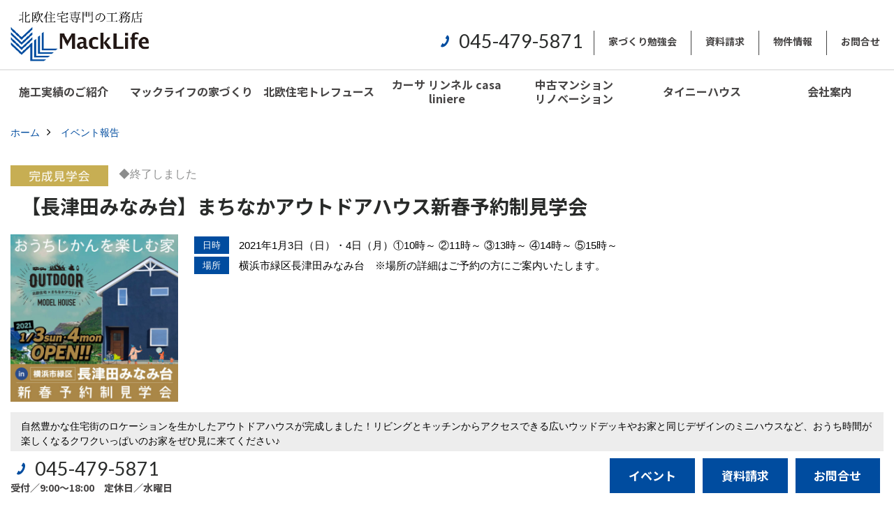

--- FILE ---
content_type: text/html; charset=UTF-8
request_url: https://www.macklife.co.jp/co_event_rp/bf25a56eadf628ee787562600cbfd6ad.html
body_size: 10776
content:
<!DOCTYPE html>
<html lang="ja">
<head prefix="og: http://ogp.me/ns# fb: http://ogp.me/ns/fb# article: http://ogp.me/ns/article#">
<meta http-equiv="Content-Type" content="text/html; charset=utf-8">
<base href="https://www.macklife.co.jp/">
<title>【長津田みなみ台】まちなかアウトドアハウス完成見学会 横浜で北欧住宅を建てる工務店マックライフのイベント</title>

<meta name="viewport" content="width=device-width,initial-scale=1">
<meta http-equiv="X-UA-Compatible" content="IE=edge">
<meta http-equiv="Expires" content="14400">
<meta name="format-detection" content="telephone=no">
<meta name="keywords" content="【長津田みなみ台】まちなかアウトドアハウス完成見学会,イベント,横浜,北欧住宅,スウェーデンハウス,発泡断熱住宅,マックライフ">
<meta name="description" content="【長津田みなみ台】まちなかアウトドアハウス完成見学会 横浜で北欧住宅・スウェーデンハウスを建てるマックライフのイベントです。木製3層ガラス窓等を装備して、省エネルギーで高性能な家を建てます。発泡断熱住宅、長期優良住宅、エコ住宅は、当社にお任せください。">


<meta name="SKYPE_TOOLBAR" content="SKYPE_TOOLBAR_PARSER_COMPATIBLE">
<meta name="apple-mobile-web-app-title" content="株式会社マックライフ">
<meta property="og:type" content="article" />
<meta property="og:url" content="https://www.macklife.co.jp/co_event_rp/bf25a56eadf628ee787562600cbfd6ad.html" />
<meta property="og:title" content="【長津田みなみ台】まちなかアウトドアハウス完成見学会 横浜で北欧住宅を建てる工務店マックライフのイベント" />
<meta property="og:description" content="【長津田みなみ台】まちなかアウトドアハウス完成見学会 横浜で北欧住宅・スウェーデンハウスを建てるマックライフのイベントです。木製3層ガラス窓等を装備して、省エネルギーで高性能な家を建てます。発泡断熱住宅、長期優良住宅、エコ住宅は、当社にお任せください。" />
<meta property="og:image" content="https://www.macklife.co.jp/assets/images/06event/2020/shimazawa/%E3%82%BD%E3%83%95%E3%82%A1%E3%83%BC%E3%81%AB%E5%BA%A7%E3%82%8B4%E4%BA%BA%E5%AE%B6%E6%97%8F%E8%B5%A4%E3%81%A1%E3%82%83%E3%82%93%E5%90%AB%E5%88%87.png" />
<meta property="og:site_name" content="横浜で北欧住宅なら地元密着型工務店マックライフにお任せください" />
<meta property="og:locale" content="ja_JP" />
<meta name="twitter:card" content="summary" />
<meta name="p:domain_verify" content="a917a1b512106b1ff686190aaf20f559"/>




<style>
.wf1{ font-family:'Noto Sans JP', sans-serif; }
.wf2{ font-family:'Noto Serif JP', serif; }
.wf3{ font-family:'YuGothic','Yu Gothic',sans-serif; }
.wf4{ font-family:'YuMincho','Yu Mincho',serif; }
.wf5{ font-family:'Zen Kurenaido', sans-serif; }
.wf6{ font-family:'Lato', sans-serif; }

</style>

<link rel="stylesheet" href="assets/css/base.css?v=20260116">
<link rel="stylesheet" href="assets/templates/css/site_design.css">

<link rel="stylesheet" href="assets/css/as_co.css?20260116">

<link rel="icon" href="https://www.macklife.co.jp/favicon.ico">
<link rel="apple-touch-icon" href="https://www.macklife.co.jp/assets/img/apple-touch-icon.png">

<link href="//maxcdn.bootstrapcdn.com/font-awesome/4.7.0/css/font-awesome.min.css" rel="subresource">
<link rel="preconnect" href="https://fonts.googleapis.com">
<link rel="preconnect" href="https://fonts.gstatic.com" crossorigin>
<link href="https://fonts.googleapis.com/css2?family=Noto+Sans+JP:wght@700&family=Noto+Serif+JP&family=Zen+Kurenaido&family=Lato&display=swap" rel="stylesheet">

<script>
document.addEventListener('DOMContentLoaded', function(){
const imagesDom = document.querySelectorAll('.rte_area img, .lazy img');
[].forEach.call(imagesDom, function(dom){
  dom.dataset.layzr = dom.src;
  dom.src = 'assets/img/blank.gif';
 });
});
</script>

<script src="assets/js/jquery-2.2.4.min.js"></script>
<script src="https://ajax.googleapis.com/ajax/libs/jqueryui/1.13.2/jquery-ui.min.js"></script>



<script>(function(w,d,s,l,i){w[l]=w[l]||[];w[l].push({'gtm.start':
new Date().getTime(),event:'gtm.js'});var f=d.getElementsByTagName(s)[0],
j=d.createElement(s),dl=l!='dataLayer'?'&l='+l:'';j.async=true;j.src=
'https://www.googletagmanager.com/gtm.js?id='+i+dl;f.parentNode.insertBefore(j,f);
})(window,document,'script','dataLayer','GTM-5M2FCVT');</script>

</head>

<body id="page37" class="normal">

<noscript><iframe src="https://www.googletagmanager.com/ns.html?id=GTM-5M2FCVT"
height="0" width="0" style="display:none;visibility:hidden"></iframe></noscript>

<a id="top" name="top"></a>
<header>
<section id="header" class="clearfix">

<a href="https://www.macklife.co.jp/" id="logo"><img src="./assets/article_image_save/iio20221212101012.jpg" alt="macklife" width="400" height="147"></a>
<div id="headBtns" class="clearfix">
<div class="telInfo">
<div class="telicon"><?xml version="1.0" encoding="utf-8"?>
<!-- Generator: Adobe Illustrator 16.0.0, SVG Export Plug-In . SVG Version: 6.00 Build 0)  -->
<!DOCTYPE svg PUBLIC "-//W3C//DTD SVG 1.1//EN" "http://www.w3.org/Graphics/SVG/1.1/DTD/svg11.dtd">
<svg version="1.1" xmlns="http://www.w3.org/2000/svg" xmlns:xlink="http://www.w3.org/1999/xlink" x="0px" y="0px" width="30px" height="30px" viewBox="2.5 18.5 30 30" enable-background="new 2.5 18.5 30 30" xml:space="preserve">
<path d="M18.918,34.674c-0.809,1.379-1.676,2.342-2.609,2.95c-0.875,0.534,0,0-1.572-0.935c-0.246-0.15-0.707-0.354-0.854-0.107l-2.305,3.928c-0.19,0.32-0.022,0.615,0.522,0.963c2.592,1.635,6.643-0.646,9.324-5.213c2.684-4.57,2.783-9.349,0.189-10.988c-0.547-0.347-0.881-0.36-1.066-0.043l-2.305,3.93c-0.146,0.242,0.24,0.578,0.48,0.738c1.524,1.021,1.58-0.037,1.524,1.021C20.156,32.057,19.727,33.296,18.918,34.674z"/>
</svg>
</div>
<span class="tlb bc2 wf6">045-479-5871</span>
</div>
<ul class="flx">
<li class="btn01"><a class="wf1 bc2" href="https://www.macklife.co.jp/co_event/96e87a87891a9b5f18c93f9a.html" id="header_menu01">家づくり勉強会</a></li>
<li class="btn02"><a class="wf1 bc2" href="siryo/" id="header_menu02">資料請求</a></li>
<li class="btn03"><a class="wf1 bc2" href="https://www.macklife.co.jp/co_bukken.html" id="header_menu03">物件情報</a></li>
<li class="btn04"><a class="wf1 bc2" href="https://www.macklife.co.jp/toiawase/index" id="header_menu04">お問合せ</a></li>
</ul>
</div>
<div class="spbtn"><div class="menu-button"><span class="tbn lbg"></span><span class="mbn lbg"></span><span class="bbn lbg"></span></div></div>
</section>
<nav id="navi" class="bg5 wf1">
<ul data-breakpoint="1000" class="navi_p bg3">
<li class="sp csb"><a class="nbc wbg solid bda bl" href="https://www.macklife.co.jp/co_event/96e87a87891a9b5f18c93f9a.html" id="menu01">家づくり勉強会</a></li>
<li class="sp csb"><a class="nbc wbg solid bda bl" href="siryo/" id="menu02">資料請求</a></li>
<li class="sp csb"><a class="nbc wbg solid bda bl" href="https://www.macklife.co.jp/co_bukken.html" id="menu03">物件情報</a></li>
<li class="sp csb"><a class="nbc wbg solid bda bl" href="https://www.macklife.co.jp/toiawase/index" id="menu04">お問合せ</a></li>
<li class="sp"><div class="snsBox">
<a href="https://www.facebook.com/macklife0501/" target="_blank"><img src="./assets/article_image_save/BFd20191011132522r.png" alt="facebook" width="30" height="30"></a><a href="https://www.instagram.com/macklife_yokohama/" target="_blank"><img src="./assets/article_image_save/otd20191011132545r.png" alt="Instagram" width="30" height="30"></a><a href="https://www.pinterest.jp/macklife_yokohama/" target="_blank"><img src="./assets/article_image_save/YaN20191011132606r.png" alt="Pinterest" width="30" height="30"></a><a href="https://line.me/R/ti/p/%40zex9076i" target="_blank"><img src="./assets/article_image_save/mAj20191011132656r.png" alt="LINE" width="30" height="30"></a></div>
</li>
<li id="gn1"><a class="nbc" id="menu施工実績のご紹介" href="co_photo.html">施工実績のご紹介</a><ul class="solid bda lbl wbg"><li class="bl"><a class="bc2 bg2" id="menuフォトギャラリー" href="co_photo.html">フォトギャラリー</a></li><li class="bl"><a class="bc2 bg2" id="menu現場レポート" href="co_seko_voice.html">現場レポート</a></li><li class="bl"><a class="bc2 bg2" id="menu完工事例" href="co_kanko_voice.html">完工事例</a></li><li class="bl"><a class="bc2 bg2" id="menuお客様の声" href="co_visit.html">お客様の声</a></li><li class="bl"><span class="touch-button sbg wbc">閉じる</span></li></ul></li><li id="gn2"><a class="nbc" id="menuマックライフの家づくり" href="co_navi/2fc0b57b23a11f046cae155a-254.html">マックライフの家づくり</a><ul class="solid bda lbl wbg"><li class="bl"><a class="bc2 bg2" id="menu高気密高断熱で一年中快適な家" href="co_navi/2fc0b57b23a11f046cae155a-254.html">高気密高断熱で一年中快適な家</a></li><li class="bl"><a class="bc2 bg2" id="menu地震・火事に強い家" href="co_navi/0da6a334c2efe32e45d8204c-182.html">地震・火事に強い家</a></li><li class="bl"><a class="bc2 bg2" id="menu子どもがのびのび育つ家" href="co_navi/cddc936a44f885340ed8847f-263.html">子どもがのびのび育つ家</a></li><li class="bl"><a class="bc2 bg2" id="menu北欧住宅とお金のハナシ" href="co_navi/a9ecd78b77b582af1d2ffee8-265.html">北欧住宅とお金のハナシ</a></li><li class="bl"><a class="bc2 bg2" id="menu検査体制と保証制度" href="co_navi/39548f67dd82727d30caa461-266.html">検査体制と保証制度</a></li><li class="bl"><a class="bc2 bg2" id="menu家づくりの流れ" href="co_navi/7584e1f75b29a8323cf861a1625987f8-267.html">家づくりの流れ</a></li><li class="bl"><a class="bc2 bg2" id="menu土地探しのお手伝い" href="co_navi/037ef8863c3e4d6671aa6fa4102adfa7-282.html">土地探しのお手伝い</a></li><li class="bl"><a class="bc2 bg2" id="menu#北欧住宅の幸せなおうち時間" href="co_navi/a102e104891d3ae5961553b22e1d2479-412.html">#北欧住宅の幸せなおうち時間</a></li><li class="bl"><a class="bc2 bg2" id="menuZEH住宅への取り組みについて" href="co_navi/f8a317812d1f90ff7fe4f65e74a2199d-441.html">ZEH住宅への取り組みについて</a></li><li class="bl"><span class="touch-button sbg wbc">閉じる</span></li></ul></li><li id="gn3"><a class="nbc" id="menu北欧住宅トレフュース" href="co_navi/73f18ea8aee0a3a2589853f201eb3508-198.html">北欧住宅トレフュース</a><ul class="solid bda lbl wbg"><li class="bl"><a class="bc2 bg2" id="menu北欧住宅トレフュース" href="co_navi/73f18ea8aee0a3a2589853f201eb3508-198.html">北欧住宅トレフュース</a></li><li class="bl"><a class="bc2 bg2" id="menu間取り" href="co_navi/b9a7f50b4ed3f46b4a1bbbdd-432.html">間取り</a></li><li class="bl"><a class="bc2 bg2" id="menu窓・ドア" href="co_navi/2ba58c5f9bfaf29ab9fed7ff-433.html">窓・ドア</a></li><li class="bl"><a class="bc2 bg2" id="menu内装" href="co_navi/8d7ae18ea322020a5057285f-434.html">内装</a></li><li class="bl"><a class="bc2 bg2" id="menuサウナ" href="co_navi/a039ca76d55490ba9414ff99-435.html">サウナ</a></li><li class="bl"><a class="bc2 bg2" id="menu薪ストーブ・ペレットストーブ" href="co_navi/1f8dff09da67fb780fde280340392871-444.html">薪ストーブ・ペレットストーブ</a></li><li class="bl"><span class="touch-button sbg wbc">閉じる</span></li></ul></li><li id="gn4"><a class="nbc" id="menuカーサ リンネル casa liniere" href="co_navi/65560122a0c1a11a416cf4b55cfdbb33-12.html">カーサ リンネル casa liniere</a></li><li id="gn5"><a class="nbc" id="menu中古マンションリノベーション" href="co_photo/c/391/393/">中古マンション<br>リノベーション</a></li><li id="gn6"><a class="nbc" id="menuタイニーハウス" href="co_navi/c/179/319/">タイニーハウス</a></li><li id="gn7"><a class="nbc" id="menu会社案内" href="co_navi/b1d8f420f9688255c52f8065-14.html">会社案内</a><ul class="solid bda lbl wbg"><li class="bl"><a class="bc2 bg2" id="menu会社概要" href="co_navi/b1d8f420f9688255c52f8065-14.html">会社概要</a></li><li class="bl"><a class="bc2 bg2" id="menuごあいさつ" href="co_navi/b89dd84a9b6f65b142704ab3-15.html">ごあいさつ</a></li><li class="bl"><a class="bc2 bg2" id="menuスタッフブログ" href="co_diary.html">スタッフブログ</a></li><li class="bl"><a class="bc2 bg2" id="menu施工会社マックライフについて" href="co_navi/7d56d7aba90d3e6a7022a4a9-268.html">施工会社マックライフについて</a></li><li class="bl"><a class="bc2 bg2" id="menuSNSインフォメーション" href="co_navi/76da114284631b4fbcd068e1-303.html">SNSインフォメーション</a></li><li class="bl"><a class="bc2 bg2" id="menu個人情報の取り扱い" href="co_navi/0aa48b7768485d7d945e4d34-269.html">個人情報の取り扱い</a></li><li class="bl"><a class="bc2 bg2" id="menu新型コロナウィルス感染症の拡大防止策について" href="co_navi/c372a94a0f741a6b416c2c48fdb83209-409.html">新型コロナウィルス感染症の拡大防止策について</a></li><li class="bl"><span class="touch-button sbg wbc">閉じる</span></li></ul></li>
<li class="sp"><a class="nbc wbg" href="co_bukken.html" id="menu_bukken">物件情報</a></li>
<li class="sp"><a class="nbc wbg" href="sitemap.html" id="menu_sitemap">サイトマップ</a></li>
<li class="sp"><div class="menu-button sbg wbc">メニューを閉じる</div></li>
</ul>
</nav>
</header>
<main id="wrapper">
<article>

<section id="contents" class="clf">

<div id="breadCrumbs" class="clearfix">
<ul itemscope itemtype="http://schema.org/BreadcrumbList">
<li itemprop="itemListElement" itemscope itemtype="http://schema.org/ListItem"><a href="https://www.macklife.co.jp/" itemprop="item"><span itemprop="name">ホーム</span></a><meta itemprop="position" content="1" /></li>
<li itemprop="itemListElement" itemscope itemtype="http://schema.org/ListItem"><a href="https://www.macklife.co.jp/co_event_rp.html" itemprop="item"><span itemprop="name">イベント報告</span></a><meta itemprop="position" content="2" /></li>
</ul>
</div>

<div id="eventList">
<div class="lead">

<div class="icon">
<img src="./assets/article_image_save/iJf201910111328211.gif" alt="【長津田みなみ台】まちなかアウトドアハウス新春予約制見学会"><span class="end">◆終了しました</span>
</div>

<h1 id="title" class="wf1 tbc">【長津田みなみ台】まちなかアウトドアハウス新春予約制見学会</h1>

<div class="clearfix">
<div class="thumb">
<img src="./assets/article_image_save/oPn20201223120616r.jpg" alt="noform">
</div>

<div class="detail">
<table>
<tbody>
<tr><th><span class="bg wbc">日時</span></th><td>2021年1月3日（日）・4日（月）①10時～ ②11時～ ③13時～ ④14時～ ⑤15時～</td></tr>
<tr><th><span class="bg wbc">場所</span></th><td>横浜市緑区長津田みなみ台　※場所の詳細はご予約の方にご案内いたします。</td></tr>
</tbody>
</table>
</div>
</div>

<p class="introduction bg4">自然豊かな住宅街のロケーションを生かしたアウトドアハウスが完成しました！リビングとキッチンからアクセスできる広いウッドデッキやお家と同じデザインのミニハウスなど、おうち時間が楽しくなるクワクいっぱいのお家をぜひ見に来てください♪</p>
</div>
</div>


<div class="rte_area">
<blockquote>
<h2>かんたんに人混みや外に出るのが難しくなった今。</h2>
<h2>マイホームでの「楽しい暮らし方」が求められています。</h2>
</blockquote>
<h4><img src="assets/images/06event/2020/shimazawa/%E3%82%BD%E3%83%95%E3%82%A1%E3%83%BC%E3%81%AB%E5%BA%A7%E3%82%8B4%E4%BA%BA%E5%AE%B6%E6%97%8F%E8%B5%A4%E3%81%A1%E3%82%83%E3%82%93%E5%90%AB%E5%88%87.png" alt="" width="1280" height="754" /></h4>
<h4>今マイホームに求められているものは「楽しさ &times;&nbsp;快適さ」。</h4>
<h4>おうちでアウトドアができる楽しさと、北欧住宅ならではの高性能な快適性を、ぜひ体感しに来てください。</h4>
<p><img src="assets/images/06event/2020/shimazawa/IMG_0988.jpg" alt="" width="1200" height="900" /></p>
<p>&nbsp;広いウッドデッキで楽しめるBBQやおうちキャンプ！自然と一体になれる緑豊かなロケーションです。</p>
<p>&nbsp;<img src="assets/images/06event/2020/shimazawa/IMG_0989.jpg" alt="" width="1200" height="1600" /></p>
<p>聞こえてくるのは鳥のさえずりと葉っぱのざわめきだけ・・・</p>
<p><img src="assets/images/06event/2020/shimazawa/IMG_1020.jpg" alt="" width="1000" height="1333" /></p>
<p>自然素材を多用した開放的でナチュラルな居住空間。</p>
<p>&nbsp;</p>
<h5>空き状況</h5>
<p><strong>【1月3日（日）】</strong></p>
<table>
<tbody>
<tr>
<td><span style="text-decoration: line-through;">10：00～</span></td>
<td><span style="text-decoration: line-through;">11：00～</span></td>
<td><span style="text-decoration: line-through;">13：00～</span></td>
<td><span style="text-decoration: line-through;">14：00～</span></td>
<td><span style="text-decoration: line-through;">15：00～</span></td>
</tr>
</tbody>
</table>
<p>&nbsp;</p>
<p><strong>【1月4日（月）】</strong></p>
<table>
<tbody>
<tr>
<td>10：00～</td>
<td><span style="text-decoration: line-through;">11：00～</span></td>
<td><span style="text-decoration: line-through;">13：00～</span></td>
<td><span style="text-decoration: line-through;">14：00～</span></td>
<td>15：00～</td>
</tr>
</tbody>
</table>
<p>&nbsp;</p>
<p><span style="color: #ff0000;">＊ＷＥＢからのお申し込みは終了いたしました。</span><br />　<span style="color: #ff0000;">ご見学のご希望は、</span>　045-479-5871　<span style="color: #ff0000;">または、</span>　090-6999-2028（担当；クサカリ）<span style="color: #ff0000;">まで直接ご連絡ください。</span></p>
<p>&nbsp;</p>
<p>&nbsp;</p>
<h3>ご来場特典</h3>
<p><img src="assets/images/06event/2020/shimazawa/sinsyun2.png" alt="" width="1200" height="750" /></p>
<p>&nbsp;</p>
<p>&nbsp;</p>
<p>&nbsp;</p>
<h3 style="text-align: center;">私たち、マックライフのことをご紹介させてください。</h3>
<table border="0" width="100%" cellspacing="0" cellpadding="0">
<tbody>
<tr>
<td>
<p><img src="assets/images/06event/2020/monitor/0725_MG_3054.JPG" alt="" width="500" height="333" /></p>
</td>
<td style="width: 30px;" height="1">&nbsp;</td>
<td>
<p>マックライフは、神奈川県横浜市にある北欧住宅専門の工務店です。</p>
<p>&nbsp;</p>
<h4>心地よく暮らせる、高品質で上質な住まいを『手の届きやすい価格』でご提供したい。</h4>
<p>&nbsp;をモットーに、住宅先進国スウェーデンの家づくりを礎にした確かな住宅性能と、住む人の暮らしに寄り添った柔軟な設計プランで、住むほどに心が満たされるマイホームを、お客様と共に1邸1邸ていねいに作り上げています。</p>
</td>
</tr>
</tbody>
</table>
<p>&nbsp;</p>
<p>&nbsp;</p>
<h3>&nbsp;マックライフが手掛けた家</h3>
<p style="text-align: right;">&nbsp;<img style="display: block; margin-left: auto; margin-right: auto;" src="assets/images/07blog/2020/itoh/jirei1000x800.png" alt="" width="1000" height="800" /><br /><a class="txtLink" href="co_photo.html" target="_blank" rel="noopener">もっと見る</a></p>
<p>&nbsp;</p>
<h3>マックライフの家は様々な雑誌で紹介されております</h3>
<table>
<tbody>
<tr>
<td>
<p><img src="assets/images/06event/2020/monitor/cover_012_202004_ll.jpg" width="276" height="347" /></p>
<p><strong>リンネル</strong></p>
</td>
<td>
<p><img src="assets/images/06event/2020/monitor/275.jpg" alt="" width="276" height="337" /></p>
<p><strong>北欧テイストで楽しむ100人の部屋づくり</strong></p>
</td>
<td>
<p><img src="assets/images/00free/template/comehome275.jpg" alt="" width="276" height="347" /></p>
<p><strong>Come home!</strong></p>
</td>
</tr>
</tbody>
</table>
<p>&nbsp;</p>
<p><a class="linkBtn" href="#reservation">参加ご予約（応募）フォーム</a></p>
<p>&nbsp;</p>
<h3>マックライフ家は「デザイン」と「性能」どちらも満たす北欧住宅です</h3>
<table border="0" cellspacing="0" cellpadding="0">
<tbody>
<tr>
<td>
<h5>ポイント１<br />デザイン性の高い外観</h5>
<p><img src="assets/images/06event/2020/monitor/gaisou.jpg" alt="" width="500" height="300" /></p>
<p>外観デザインは窯業系サイディングか塗り壁のどちらかから選べます。</p>
<p>&nbsp;</p>
</td>
<td width="30" height="1">&nbsp;</td>
<td>
<h5>ポイント２<br />コストを抑える2種類の規格住宅</h5>
<p><img src="assets/images/06event/2020/monitor/500x300.jpg" alt="" width="500" height="300" /></p>
<p>使用する部材や仕様が予め決まっていることでコストと工期の圧縮を実現。豊富な間取りパターンやオプションで住む人の理想を叶えます。</p>
<p>&nbsp;</p>
</td>
</tr>
</tbody>
</table>
<table border="0" cellspacing="0" cellpadding="0">
<tbody>
<tr>
<td>
<h5>ポイント３<br />自然素材の優しい質感＆年月と共に味わいが増す家</h5>
<p><img src="assets/images/06event/2020/monitor/IMG_6443.JPG" alt="" width="500" height="300" /></p>
<p>1Fは無垢フローリングとしっくい塗り壁が標準仕様。年月と共に味わい深くなる素材が魅力。</p>
<p>&nbsp;</p>
</td>
<td width="30" height="1">&nbsp;</td>
<td>
<h5>ポイント４<br />住宅性能も妥協しない！高気密・高断熱で快適な家</h5>
<p><img src="assets/images/06event/2020/monitor/41ao.jpg" alt="" width="500" height="300" /></p>
<p>快適に暮らす秘訣は高気密・高断熱の住宅かどうか。大切な家族と健康的に長く暮らしていただきたいから・・当社は性能面においても一切妥協はいたしません。</p>
</td>
</tr>
</tbody>
</table>
<p>&nbsp;</p>
<p>&nbsp;</p>
<h3>工法・性能</h3>
<table border="0" cellspacing="0" cellpadding="0">
<tbody>
<tr>
<td>
<h5>■地震に強い2&times;4工法</h5>
<p><img src="assets/images/01navi/01Product/TRAHUS/IMG_4364.JPG" alt="" width="300" height="300" /></p>
<p>ツーバイフォー工法は6面体ボックス構造。地震や台風などの外部からの力を面全体で吸収・分散することで強さを発揮します。だから、地震・台風にも強いのです。</p>
<p>&nbsp;</p>
</td>
<td width="25" height="1">&nbsp;</td>
<td>
<h5>■ウレタン断熱材</h5>
<p><img src="assets/images/01navi/01Product/TRAHUS/DSCN5331.JPG" alt="" width="300" height="300" /></p>
<p>断熱材は現場吹付けのウレタンフォームが標準仕様。家全体をすっぽり覆うことで気密性が高まり、冷暖房効率がUP。冬は暖かく夏は涼しい家を実現します。</p>
<p>&nbsp;</p>
</td>
<td width="25" height="1">&nbsp;</td>
<td>
<h5>■樹脂窓</h5>
<p><img src="assets/images/01navi/01Product/TRAHUS/33ag.jpg" alt="" width="300" height="300" /></p>
<p>断熱性・遮音性に優れ、結露に強い樹脂窓を標準採用。高断熱複層ガラス(Low-Eペアガラス・アルゴンガス入り)で快適な住空間を作ります。</p>
</td>
</tr>
</tbody>
</table>
<p>&nbsp;</p>
<p><a class="linkBtn" href="#reservation">ご予約フォーム</a></p>
<p>&nbsp;</p>
<h3>個人情報不要の公式LINEアカウントでも問合せ・ご予約受付中</h3>
<p>マックライフでは、公式LINEアカウントを開設しています。<br />個人情報不要でお問合せ、ご予約が可能ですので、お気軽にご利用ください。</p>
<p><a class="linkBtn" href="https://line.me/R/ti/p/%40zex9076i" target="_blank" rel="noopener">公式LINEはこちらから</a></p>
<p>&nbsp;</p>
</div>

<nav class="sns">
<ul>
<li class="facebook"><a href="https://www.facebook.com/share.php?u=https://www.macklife.co.jp/co_event_rp/bf25a56eadf628ee787562600cbfd6ad.html" onclick="window.open(this.href,'facebookwindow','width=550,height=450,personalbar=0,toolbar=0,scrollbars=1,resizable=1');return false;"><img src="assets/img/share/icon_fb.png" alt="Facebook - いいね" /></a></li>
<li class="twitter"><a href="https://twitter.com/share?text=&url=https://www.macklife.co.jp/co_event_rp/bf25a56eadf628ee787562600cbfd6ad.html" onClick="window.open(encodeURI(decodeURI(this.href)), 'tweetwindow', 'width=650, height=470, personalbar=0, toolbar=0, scrollbars=1, sizable=1'); return false;" rel="nofollow"><img src="assets/img/share/icon_tw.png" alt="Twitter - ツイート"></a></li>
<li class="line"><a href="https://line.me/R/msg/text/?株式会社マックライフ  https://www.macklife.co.jp/co_event_rp/bf25a56eadf628ee787562600cbfd6ad.html"><img src="assets/img/share/icon_ln.png" alt="LINEで送る" /></a></li>
<li class="hatena"><a href="https://b.hatena.ne.jp/entry/https://www.macklife.co.jp/co_event_rp/bf25a56eadf628ee787562600cbfd6ad.html" class="hatena-bookmark-button" data-hatena-bookmark-title="株式会社マックライフ " data-hatena-bookmark-layout="simple" data-hatena-bookmark-lang="ja" title="このエントリーをはてなブックマークに追加"><img src="assets/img/share/icon_hb.png" alt="この記事をはてなブックマークに追加" style="border: none;" /></a></li>
</ul>
</nav>


<aside id="bottomMenu">
<h2 class="wf1 abc bdb sld lbl">イベント</h2>
<nav>
<ul class="flx wrap">
<li ><a class="wf1" href="co_event.html">イベント予告</a></li>
<li class="hover"><a class="wf1" href="co_event_rp.html">イベント報告</a></li>
</ul>
</nav>

</aside>

</section>
</article>
</main>
<footer class="wbg">
<section id="footerMenu" class="flx wrap">
<div class="fmenu">
<h5 class="wf1"><label for="menu1" class="pt">施工実績のご紹介</label></h5>
<input type="checkbox" id="menu1" class="accordion" />
<ul id="links1">
<li><a href="co_photo.html" class="pt">フォトギャラリー</a></li><li><a href="co_seko_voice.html" class="pt">現場レポート</a></li><li><a href="co_kanko_voice.html" class="pt">完工事例</a></li><li><a href="co_visit.html" class="pt">お客様の声</a></li></ul>
</div>
<div class="fmenu">
<h5 class="wf1"><label for="menu2" class="pt">マックライフの家づくり</label></h5>
<input type="checkbox" id="menu2" class="accordion" />
<ul id="links2">
<li><a href="co_navi/2fc0b57b23a11f046cae155a-254.html" class="pt">高気密高断熱で一年中快適な家</a></li><li><a href="co_navi/0da6a334c2efe32e45d8204c-182.html" class="pt">地震・火事に強い家</a></li><li><a href="co_navi/cddc936a44f885340ed8847f-263.html" class="pt">子どもがのびのび育つ家</a></li><li><a href="co_navi/a9ecd78b77b582af1d2ffee8-265.html" class="pt">北欧住宅とお金のハナシ</a></li><li><a href="co_navi/39548f67dd82727d30caa461-266.html" class="pt">検査体制と保証制度</a></li><li><a href="co_navi/7584e1f75b29a8323cf861a1625987f8-267.html" class="pt">家づくりの流れ</a></li><li><a href="co_navi/037ef8863c3e4d6671aa6fa4102adfa7-282.html" class="pt">土地探しのお手伝い (2)</a></li><li><a href="co_navi/a102e104891d3ae5961553b22e1d2479-412.html" class="pt">#北欧住宅の幸せなおうち時間</a></li><li><a href="co_navi/f8a317812d1f90ff7fe4f65e74a2199d-441.html" class="pt">ZEH住宅への取り組みについて</a></li></ul>
</div>
<div class="fmenu">
<h5 class="wf1"><label for="menu3" class="pt">北欧住宅トレフュース</label></h5>
<input type="checkbox" id="menu3" class="accordion" />
<ul id="links3">
<li><a href="co_navi/73f18ea8aee0a3a2589853f201eb3508-198.html" class="pt">北欧住宅トレフュース</a></li><li><a href="co_navi/b9a7f50b4ed3f46b4a1bbbdd-432.html" class="pt">間取り</a></li><li><a href="co_navi/2ba58c5f9bfaf29ab9fed7ff-433.html" class="pt">窓・ドア</a></li><li><a href="co_navi/8d7ae18ea322020a5057285f-434.html" class="pt">内装</a></li><li><a href="co_navi/a039ca76d55490ba9414ff99-435.html" class="pt">サウナ</a></li><li><a href="co_navi/1f8dff09da67fb780fde280340392871-444.html" class="pt">薪ストーブ・ペレットストーブ</a></li></ul>
</div>
<div class="fmenu">
<h5 class="wf1"><label for="menu4" class="pt">カーサ リンネル casa liniere</label></h5>
<input type="checkbox" id="menu4" class="accordion" />
<ul id="links4">
<li><a href="co_navi/65560122a0c1a11a416cf4b55cfdbb33-12.html" class="pt">カーサ リンネル｜casa liniere</a></li></ul>
</div>
<div class="fmenu">
<h5 class="wf1"><label for="menu5" class="pt">中古マンションリノベーション</label></h5>
<input type="checkbox" id="menu5" class="accordion" />
<ul id="links5">
<li><a href="co_photo/c/391/393/" class="pt">中古マンションリノベーション</a></li></ul>
</div>
<div class="fmenu">
<h5 class="wf1"><label for="menu6" class="pt">タイニーハウス</label></h5>
<input type="checkbox" id="menu6" class="accordion" />
<ul id="links6">
</ul>
</div>
<div class="fmenu">
<h5 class="wf1"><label for="menu7" class="pt">会社案内</label></h5>
<input type="checkbox" id="menu7" class="accordion" />
<ul id="links7">
<li><a href="co_navi/b1d8f420f9688255c52f8065-14.html" class="pt">会社概要</a></li><li><a href="co_navi/b89dd84a9b6f65b142704ab3-15.html" class="pt">ごあいさつ</a></li><li><a href="co_diary.html" class="pt">スタッフブログ</a></li><li><a href="co_navi/7d56d7aba90d3e6a7022a4a9-268.html" class="pt">施工会社マックライフについて</a></li><li><a href="co_navi/76da114284631b4fbcd068e1-303.html" class="pt">SNSインフォメーション</a></li><li><a href="co_navi/0aa48b7768485d7d945e4d34-269.html" class="pt">個人情報の取り扱い</a></li><li><a href="co_navi/c372a94a0f741a6b416c2c48fdb83209-409.html" class="pt">新型コロナウィルス感染症の拡大防止策について</a></li></ul>
</div>

</section>

<section id="companyInfo" class="inner">
<aside class="snsBox">
<ul class="flx">
<li><a href="https://www.facebook.com/macklife0501/" target="_blank"><img src="./assets/article_image_save/BFd20191011132522r.png" alt="facebook" width="30" height="30"></a></li><li><a href="https://www.instagram.com/macklife_yokohama/" target="_blank"><img src="./assets/article_image_save/otd20191011132545r.png" alt="Instagram" width="30" height="30"></a></li><li><a href="https://www.pinterest.jp/macklife_yokohama/" target="_blank"><img src="./assets/article_image_save/YaN20191011132606r.png" alt="Pinterest" width="30" height="30"></a></li><li><a href="https://line.me/R/ti/p/%40zex9076i" target="_blank"><img src="./assets/article_image_save/mAj20191011132656r.png" alt="LINE" width="30" height="30"></a></li></ul>
</aside>


<p>
株式会社マックライフ<br>
〒226-0018　<br class="sp">
神奈川県横浜市緑区長津田みなみ台2-5-7　<br class="tb">
TEL：<a href="tel:045-479-5871" id="footer_tel1">045-479-5871</a>　<br class="sp">
FAX：045-479-5872　<br>
＜営業時間＞9:00～18:00　<br class="sp">
＜定休日＞水曜日
</p>




















<div class="otherLink"><a href="sitemap.html" id="footer_sitemap" class="arrow">サイトマップ</a></div>

</section>
<section id="copyBox" class="sbg wbc"><div class="inner">Copyright (c) MackLife Co.,Ltd. All Rights Reserved.<br><span class="separator"> | </span>Produced by <a class="wbc" href="https://www.goddess-c.com/" target="_blank">ゴデスクリエイト</a></div></section>
<section id="footer_link" class="wbg">
<div class="inner clf">
<div class="telInfo">
<div class="fd01">
<div class="telicon"><?xml version="1.0" encoding="utf-8"?>
<!-- Generator: Adobe Illustrator 16.0.0, SVG Export Plug-In . SVG Version: 6.00 Build 0)  -->
<!DOCTYPE svg PUBLIC "-//W3C//DTD SVG 1.1//EN" "http://www.w3.org/Graphics/SVG/1.1/DTD/svg11.dtd">
<svg version="1.1" xmlns="http://www.w3.org/2000/svg" xmlns:xlink="http://www.w3.org/1999/xlink" x="0px" y="0px" width="30px" height="30px" viewBox="2.5 18.5 30 30" enable-background="new 2.5 18.5 30 30" xml:space="preserve">
<path d="M18.918,34.674c-0.809,1.379-1.676,2.342-2.609,2.95c-0.875,0.534,0,0-1.572-0.935c-0.246-0.15-0.707-0.354-0.854-0.107l-2.305,3.928c-0.19,0.32-0.022,0.615,0.522,0.963c2.592,1.635,6.643-0.646,9.324-5.213c2.684-4.57,2.783-9.349,0.189-10.988c-0.547-0.347-0.881-0.36-1.066-0.043l-2.305,3.93c-0.146,0.242,0.24,0.578,0.48,0.738c1.524,1.021,1.58-0.037,1.524,1.021C20.156,32.057,19.727,33.296,18.918,34.674z"/>
</svg>
</div>
<span class="tlb wf6">045-479-5871</span>
</div>
<div class="fd02 bc2 wf1">受付／9:00～18:00　定休日／水曜日</div>
</div>
<ul>
<li class="fe"><a class="wf1 wbc bg" href="co_event.html" id="footer_menu01">イベント</a></li>
<li class="fs"><a class="wf1 wbc bg" href="siryo/select.html" id="footer_menu02">資料請求</a></li>
<li class="fc"><a class="wf1 wbc bg" href="toiawase/index.html" id="footer_menu03">お問合せ</a></li>

<li id="f_tel"><a class="wf1 wbc bg" href="tel:045-479-5871" id="footer_tel_button">電話</a></li>
</ul>
</div>
</section>

</footer>
<div id="pageTop"><a href="#top" id="page_top"><?xml version="1.0" encoding="utf-8"?>
<!-- Generator: Adobe Illustrator 16.0.0, SVG Export Plug-In . SVG Version: 6.00 Build 0)  -->
<!DOCTYPE svg PUBLIC "-//W3C//DTD SVG 1.1//EN" "http://www.w3.org/Graphics/SVG/1.1/DTD/svg11.dtd">
<svg version="1.1" id="pagetop" xmlns="http://www.w3.org/2000/svg" xmlns:xlink="http://www.w3.org/1999/xlink" x="0px" y="0px" width="60px" height="60px" viewBox="0 0 60 60" enable-background="new 0 0 60 60" xml:space="preserve">
<circle id="bg" opacity="0.5" cx="30" cy="30" r="30"/>
<g id="arrow">
<rect x="18" y="21" fill="#FFFFFF" width="24" height="2"/>
<polyline fill="none" stroke="#FFFFFF" stroke-width="2" stroke-linecap="round" stroke-linejoin="round" stroke-miterlimit="10" points="41,38 30,27 19,38 "/>
</g>
</svg>
</a></div>

<script src="assets/js/jquery.flexnav.js"></script>
<script src="assets/js/layzr.min.js" defer></script>
<script src="assets/js/lightbox-2.6.min.js"></script>
<script src="assets/js/jquery.smoothScroll.js"></script>
<script src="assets/js/pager.js"></script>


<script async>
window.onload = function() {
var layzr = new Layzr({container: null,attr: 'data-layzr',retinaAttr: 'data-layzr-retina',bgAttr: 'data-layzr-bg',hiddenAttr: 'data-layzr-hidden',threshold: 0,callback: null});
$('link[rel="subresource"]').attr('rel', 'stylesheet');


}

$(function(){
var topBtn=$('#pageTop');
topBtn.hide();
$(window).scroll(function(){if($(this).scrollTop()> 100){topBtn.fadeIn();}else{topBtn.fadeOut();};});
topBtn.click(function(){$('body,html').animate({scrollTop: 0},1000);return false;});
var obj=$('#iframe');
obj.on('load',function(){var off=$('body').offset();$('body,html').animate({scrollTop: off.top,scrollLeft: off.left},0);});
});

$(document).ready(function($){$(".navi_p").flexNav({'animationSpeed':100});});
</script>

<script async src="//www.instagram.com/embed.js"></script>





<div id="fb-root"></div>
<script>(function(d, s, id) {
var js, fjs = d.getElementsByTagName(s)[0];
if (d.getElementById(id)) return;
js = d.createElement(s); js.id = id;
js.src = "//connect.facebook.net/ja_JP/sdk.js#xfbml=1&version=v2.0";
fjs.parentNode.insertBefore(js, fjs);
}(document, 'script', 'facebook-jssdk'));</script>
<script>window.twttr=(function(d,s,id){var js,fjs=d.getElementsByTagName(s)[0],t=window.twttr||{};if(d.getElementById(id))return;js=d.createElement(s);js.id=id;js.src="https://platform.twitter.com/widgets.js";fjs.parentNode.insertBefore(js,fjs);t._e=[];t.ready=function(f){t._e.push(f);};return t;}(document,"script","twitter-wjs"));</script>
<script type="text/javascript" src="https://b.st-hatena.com/js/bookmark_button.js" charset="utf-8" async="async">{lang: "ja"}</script>
</body>
</html>

--- FILE ---
content_type: text/css
request_url: https://www.macklife.co.jp/assets/templates/css/site_design.css
body_size: 1230
content:
.rte_area h2{font-family:'Noto Sans JP', sans-serif;}
.rte h2{font-family:'Noto Sans JP', sans-serif;}
#tinymce h2{font-family:'Noto Sans JP', sans-serif;}
.rte_area h2{font-size:29px;}
.rte h2{font-size:29px;}
#tinymce h2{font-size:29px;}
.rte_area h2{color:#292b2a;}
.rte h2{color:#292b2a;}
#tinymce h2{color:#292b2a;}
.rte_area h2{padding:0px 0px 0px 0px;}
.rte h2{padding:0px 0px 0px 0px;}
#tinymce h2{padding:0px 0px 0px 0px;}
.rte_area h2{border-style:none;}
.rte h2{border-style:none;}
#tinymce h2{border-style:none;}
.rte_area h2{border-width:0px 0px 0px 0px;}
.rte h2{border-width:0px 0px 0px 0px;}
#tinymce h2{border-width:0px 0px 0px 0px;}
.rte_area h2{border-color:#000000;}
.rte h2{border-color:#000000;}
#tinymce h2{border-color:#000000;}
.rte_area h2{background-position:left top;}
.rte h2{background-position:left top;}
#tinymce h2{background-position:left top;}
.rte_area h3{font-family:'Noto Sans JP', sans-serif;}
.rte h3{font-family:'Noto Sans JP', sans-serif;}
#tinymce h3{font-family:'Noto Sans JP', sans-serif;}
.rte_area h3{font-size:24px;}
.rte h3{font-size:24px;}
#tinymce h3{font-size:24px;}
.rte_area h3{color:#292b2a;}
.rte h3{color:#292b2a;}
#tinymce h3{color:#292b2a;}
.rte_area h3{padding:5px 15px 5px 15px;}
.rte h3{padding:5px 15px 5px 15px;}
#tinymce h3{padding:5px 15px 5px 15px;}
.rte_area h3{border-style:none;}
.rte h3{border-style:none;}
#tinymce h3{border-style:none;}
.rte_area h3{border-width:0px 0px 0px 0px;}
.rte h3{border-width:0px 0px 0px 0px;}
#tinymce h3{border-width:0px 0px 0px 0px;}
.rte_area h3{border-color:#000000;}
.rte h3{border-color:#000000;}
#tinymce h3{border-color:#000000;}
.rte_area h3{background-color:#ededed;}
.rte h3{background-color:#ededed;}
#tinymce h3{background-color:#ededed;}
.rte_area h3{background-position:left top;}
.rte h3{background-position:left top;}
#tinymce h3{background-position:left top;}
.rte_area h4{font-family:'Noto Sans JP', sans-serif;}
.rte h4{font-family:'Noto Sans JP', sans-serif;}
#tinymce h4{font-family:'Noto Sans JP', sans-serif;}
.rte_area h4{font-size:24px;}
.rte h4{font-size:24px;}
#tinymce h4{font-size:24px;}
.rte_area h4{color:#101010;}
.rte h4{color:#101010;}
#tinymce h4{color:#101010;}
.rte_area h4{padding:0px 0px 0px 0px;}
.rte h4{padding:0px 0px 0px 0px;}
#tinymce h4{padding:0px 0px 0px 0px;}
.rte_area h4{border-style:none;}
.rte h4{border-style:none;}
#tinymce h4{border-style:none;}
.rte_area h4{border-width:0px 0px 0px 0px;}
.rte h4{border-width:0px 0px 0px 0px;}
#tinymce h4{border-width:0px 0px 0px 0px;}
.rte_area h4{border-color:#000000;}
.rte h4{border-color:#000000;}
#tinymce h4{border-color:#000000;}
.rte_area h4{background-position:left top;}
.rte h4{background-position:left top;}
#tinymce h4{background-position:left top;}
.rte_area h5{font-family:'Noto Sans JP', sans-serif;}
.rte h5{font-family:'Noto Sans JP', sans-serif;}
#tinymce h5{font-family:'Noto Sans JP', sans-serif;}
.rte_area h5{font-size:21px;}
.rte h5{font-size:21px;}
#tinymce h5{font-size:21px;}
.rte_area h5{color:#004da0;}
.rte h5{color:#004da0;}
#tinymce h5{color:#004da0;}
.rte_area h5{padding:0px 0px 0px 0px;}
.rte h5{padding:0px 0px 0px 0px;}
#tinymce h5{padding:0px 0px 0px 0px;}
.rte_area h5{border-style:none;}
.rte h5{border-style:none;}
#tinymce h5{border-style:none;}
.rte_area h5{border-width:0px 0px 0px 0px;}
.rte h5{border-width:0px 0px 0px 0px;}
#tinymce h5{border-width:0px 0px 0px 0px;}
.rte_area h5{border-color:#000000;}
.rte h5{border-color:#000000;}
#tinymce h5{border-color:#000000;}
.rte_area h5{background-position:left top;}
.rte h5{background-position:left top;}
#tinymce h5{background-position:left top;}
.rte_area h6{font-family:'Noto Sans JP', sans-serif;}
.rte h6{font-family:'Noto Sans JP', sans-serif;}
#tinymce h6{font-family:'Noto Sans JP', sans-serif;}
.rte_area h6{font-size:20px;}
.rte h6{font-size:20px;}
#tinymce h6{font-size:20px;}
.rte_area h6{color:#004c9f;}
.rte h6{color:#004c9f;}
#tinymce h6{color:#004c9f;}
.rte_area h6{padding:0px 0px 0px 0px;}
.rte h6{padding:0px 0px 0px 0px;}
#tinymce h6{padding:0px 0px 0px 0px;}
.rte_area h6{border-style:none;}
.rte h6{border-style:none;}
#tinymce h6{border-style:none;}
.rte_area h6{border-width:0px 0px 0px 0px;}
.rte h6{border-width:0px 0px 0px 0px;}
#tinymce h6{border-width:0px 0px 0px 0px;}
.rte_area h6{border-color:#000000;}
.rte h6{border-color:#000000;}
#tinymce h6{border-color:#000000;}
.rte_area h6{background-position:left top;}
.rte h6{background-position:left top;}
#tinymce h6{background-position:left top;}
.bbc{color:#004c9f;}
.bg{background-color:#004c9f;}
#tinymce .bg{background-color:#004c9f;}
.rte_area hr{background-color:#004c9f;}
.rte hr{background-color:#004c9f;}
#tinymce hr{background-color:#004c9f;}
a.linkBtn{background-color:#004c9f;}
.linkBtn a{background-color:#004c9f;}
#tinymce a.linkBtn{background-color:#004c9f;}
#tinymce .linkBtn a{background-color:#004c9f;}
.recommands h3:before{background-color:#004c9f;}
.subBox h5:before{background-color:#004c9f;}
.bl{border-color:#004c9f;}
.telicon svg{fill:#004c9f;}
#pagetop circle{fill:#004c9f;}
#form_box ul#top_box{border-color:#004c9f;}
#form_box ul#top_box li.on{background-color:#004c9f;}
#form_box ul#top_box li span.css3{background-color:#004c9f;}
.bg2{background-color:#f2f2f2;}
.bl2{border-color:#f2f2f2;}
.bg3{background-color:#f2f2f2;}
.bl3{border-color:#f2f2f2;}
#cb{background-color:#f2f2f2;}
.bg4{background-color:#ededed;}
.rte_area blockquote{background-color:#ededed;}
.rte_area .frame{background-color:#ededed;}
.rte blockquote{background-color:#ededed;}
.rte .frame{background-color:#ededed;}
#tinymce blockquote{background-color:#ededed;}
#tinymce .frame{background-color:#ededed;}
.qbg{background-color:#ededed;}
.sbc{color:#004c9f;}
.sbg{background-color:#004c9f;}
.sbl{border-color:#004c9f;}
#form_box p.art{color:#004c9f;}
#form_box p.comment{color:#004c9f;}
.sbg2{background-color:#e9e9e9;}
.sbl2{border-color:#e9e9e9;}
.abc{color:#101010;}
.bc{color:#101010;}
#bottomMenu li a{color:#101010;}
#side_menu li a{color:#101010;}
.abg{background-color:#101010;}
.abl{border-color:#101010;}
#nvb h2{color:#101010;}
#evb h4{color:#101010;}
#sm li a{color:#101010;}
.bc2{color:#464444;}
#workBox li a div{color:#464444;}
.bbl2{border-color:#464444;}
#cb a div{color:#464444;}
.tlb{color:#292b2a;}
a{color:#004c9f;}
.lbc{color:#004c9f;}
.lbg{background-color:#004c9f;}
.ibg{background-color:#004c9f;}
.navi_p ul li a:hover{background-color:#004c9f;}
#workBox li a:hover div{background-color:#004c9f;}
.rte_area ul li:before{background-color:#004c9f;}
.rte ul li:before{background-color:#004c9f;}
#tinymce ul li:before{background-color:#004c9f;}
.cCat:before{background-color:#004c9f;}
h3.sTitle:before{background-color:#004c9f;}
.pager ul li.first a:before{background-color:#004c9f;}
#bottomMenu li.hover a{background-color:#004c9f;}
#bottomMenu li a:hover{background-color:#004c9f;}
#side_menu li.hover a{background-color:#004c9f;}
#side_menu li a:hover{background-color:#004c9f;}
.pager ul li.last a:before{background-color:#004c9f;}
.lbl{border-color:#004c9f;}
.pager ul li.prev a:before{border-color:#004c9f;}
.pager ul li.first a:after{border-color:#004c9f;}
.pager ul li.next a:before{border-color:#004c9f;}
.pager ul li.last a:after{border-color:#004c9f;}
.navi_p > li:hover > a{border-color:#004c9f;}
.navi_p > li > a.hover{border-color:#004c9f;}
.navi_p li.item-with-ul:hover > a:after{border-top-color:#004c9f;}
.navi_p > li > a.hover{border-top-color:#004c9f;}
.navi_p li > a.horer:after{color:#004c9f;}
#form_box a{color:#004c9f;}
#form_box .btn input{border-color:#004c9f;}
#form_box .btn input{color:#004c9f;}
#head .hmenu a:hover{border-color:#004c9f;}
#head .hmenu li.on a{border-color:#004c9f;}
.tbc{color:#292b2a;}
.catTopList form:before{color:#292b2a;}
.tbg{background-color:#292b2a;}
.tbl{border-color:#292b2a;}
#form_box ul#top_box li.on span.css3{color:#292b2a;}
.cbc{color:#434343;}
.cbg{background-color:#434343;}
#mi h2{color:#434343;}
.nbc{color:#464444;}
.bg5{background-color:#ffffff;}
#navi{background-color:#ffffff;}
